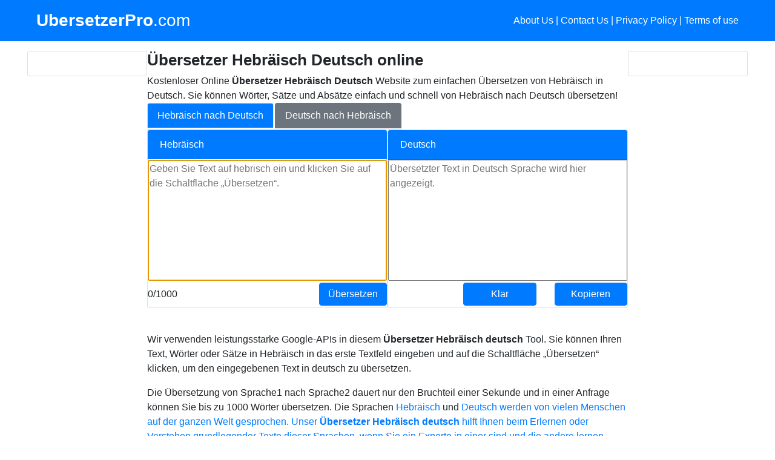

--- FILE ---
content_type: text/html; charset=UTF-8
request_url: https://www.ubersetzerpro.com/ubersetzer-hebrisch-deutsch
body_size: 9109
content:

<!doctype html>
<html lang="de">
<head>
    <!-- Global site tag (gtag.js) - Google Analytics -->
	<script async src="https://www.googletagmanager.com/gtag/js?id=G-EWGFCS0TMB"></script>
	<script>
	  window.dataLayer = window.dataLayer || [];
	  function gtag(){dataLayer.push(arguments);}
	  gtag('js', new Date());

	  gtag('config', 'G-EWGFCS0TMB');
	</script>

	

    <meta http-equiv="Content-Type" content="text/html; charset=UTF-8" />
    <meta name="viewport" content="width=device-width, initial-scale=1, shrink-to-fit=no">
    <title>Übersetzer Hebräisch Deutsch - Kostenlos und am besten!</title>
    <meta name="description" content="Hebräisch Deutsch Übersetzer - Online & kostenloses Tool. Übersetzung von Hebräisch nach Deutsch.">
    <meta name="keywords" content="Hebräisch to Deutsch Translation, Hebräisch to Deutsch Translation Online, Hebräisch to Deutsch Translator, Online Hebräisch to Deutsch Translation, Online Hebräisch to Deutsch Translator, Traslate Hebräisch text to Deutsch, Translate to Deutsch from Hebräisch, Hebräisch text translation into Deutsch, Hebräisch to Deutsch, Hebräisch to Deutsch Online, Hebräisch to Deutsch Online Translation, Hebräisch to Deutsch Dictionary, Translate Hebräisch sentence into Deutsch, Hebräisch text to Deutsch, Hebräisch to Deutsch script, Hebräisch sentence to Deutsch">
    <meta name="author" content="www.UbersetzerPro.com">
    <meta name="generator" content="Jekyll v4.1.1">

    <meta property="og:title" content="Übersetzer Hebräisch Deutsch - Kostenlos und am besten!" />
    <meta property="og:url" content="https://www.ubersetzerpro.com/ubersetzer-hebrisch-deutsch" />
    <meta property="og:type" content=”website” />
    <meta property="og:description" content="Hebräisch Deutsch Übersetzer - Online & kostenloses Tool. Übersetzung von Hebräisch nach Deutsch." />
    <meta property="og:image" content="https://www.ubersetzerpro.com/assets/img/logo.png" />

    <!-- Twitter -->
    <meta name="twitter:card" content="summary">
    <meta name="twitter:title" content="Übersetzer Hebräisch Deutsch - Kostenlos und am besten!">
    <meta name="twitter:description" content="Hebräisch Deutsch Übersetzer - Online & kostenloses Tool. Übersetzung von Hebräisch nach Deutsch.">

    <link rel="icon" href="assets/img/favicon.png" type="image/png" />
    <link rel="shortcut icon" href="assets/img/favicon.png" type="image/png" />

    <link rel="canonical" href="https://www.ubersetzerpro.com/ubersetzer-hebrisch-deutsch">

    <!-- Bootstrap core CSS -->
    <link href="dist/css/bootstrap.min.css" rel="stylesheet" />

    <!-- Custom styles for this template -->
    <link href="assets/css/album.css" rel="stylesheet" />

    <link rel="stylesheet" href="https://cdnjs.cloudflare.com/ajax/libs/font-awesome/4.7.0/css/font-awesome.min.css">
    <link rel="stylesheet" href="assets/css/fontawesomestyles.css">

    <!-- Google AdSense TODO: UnComment
    <script data-ad-client="ca-pub-8490669222547703" async src="https://pagead2.googlesyndication.com/pagead/js/adsbygoogle.js"></script>
	-->

 <!-- Rating-->
    <script type="application/ld+json">        {
                    "@context": "https://schema.org/",
                    "@type": "AggregateRating",
                    "ratingValue": "4,60",
                    "bestRating": "5",
                    "ratingCount": "747",
                    "itemReviewed": {
                        "@type": "WebApplication",
                        "name": "Hebräisch Deutsch Übersetzer - Online & kostenloses Tool.",
                        "aggregateRating": {
                            "ratingValue": "4,60",
                            "bestRating": "5",
                            "ratingCount": "747"
                        },
                        "applicationCategory": "ÜbersetzerPro",
                        "operatingSystem": "Linux"
                    }
                } </script>
</head>

<body>
    <header>
        <div class="navbar navbar-dark bg-primary">
            <div class="jumbotron bg-primary container justify-content-between">
                <a href="https://www.ubersetzerpro.com"
                   title="ÜbersetzerPro - Einfacher und nützlicher Online Übersetzer" class="navbar-brand d-flex align-items-center"> <strong>UbersetzerPro</strong>.com</a>
                <p class="float-right text-white">
                    <a href="about-us.html" class="text-white">About Us</a> | <a href="contact-us.html" class="text-white">Contact Us</a> | <a href="privacy-policy.html" class="text-white">Privacy Policy</a> |
                    <a href="terms-of-use.html" class="text-white">Terms of use</a>
                </p>
            </div>
        </div>
    </header>

    <main role="main">
        <div class="py-3 light">
            <div class="jumbotron container">
                <div class="row no-gutters">
                    <div class="col-md-2 d-none d-md-block">
                        <div class="card">
                            <div class="card-body">
                                <!-- Left Ad
                                <script async src="https://pagead2.googlesyndication.com/pagead/js/adsbygoogle.js"></script>
                                <!-- UbersetzerPro_LeftAd_Vertical
                                <ins class="adsbygoogle"
                                     style="display:block"
                                     data-ad-client="ca-pub-8490669222547703"
                                     data-ad-slot="7732271663"
                                     data-ad-format="vertical"
                                     data-full-width-responsive="true"></ins>
                                <script>
                                    (adsbygoogle = window.adsbygoogle || []).push({});
                                </script>
								-->
                            </div>
                        </div>
                    </div>

                    <div class="col-md-8 col-xs-6 bg-white">
                        <div class="row no-gutters">
                            <div class="col">
                                <div class="row no-gutters">
                                    <div class="col">
                                        <h1>Übersetzer Hebräisch Deutsch online</h1>
                                        <p>
											Kostenloser Online <b>Übersetzer Hebräisch Deutsch</b> Website zum einfachen Übersetzen von Hebräisch in Deutsch. Sie können Wörter, Sätze und Absätze einfach und schnell von Hebräisch nach Deutsch übersetzen!
                                        </p>
                                    </div>
                                </div>

                                <!-- Top Ad 
                                <script async src="https://pagead2.googlesyndication.com/pagead/js/adsbygoogle.js"></script>
                                <!-- UbersetzerPro_Top
                                <ins class="adsbygoogle adslot_1"
                                     style="display:inline-block;"
                                     data-ad-client="ca-pub-8490669222547703"
                                     data-ad-slot="2511008224"></ins>
                                <script>
                                    (adsbygoogle = window.adsbygoogle || []).push({});
                                </script>
								-->

                                <div class="row no-gutters">
                                    <ul class="nav nav-tabs  ">
                                        <li class="nav-item">
                                            <a class="nav-link active bg-primary text-white"
                                               href="https://www.ubersetzerpro.com/ubersetzer-hebrisch-deutsch">Hebräisch nach Deutsch                                            </a>
                                        </li>
                                        <li class="nav-item">
                                            <a class="nav-link bg-secondary text-white"
                                               href="https://www.ubersetzerpro.com/ubersetzer-deutsch-hebrisch">Deutsch nach Hebräisch                                            </a>
                                        </li>
                                    </ul>
                                </div>

                                <!-- Input and Output Controls-->
                                <div class="row no-gutters">
                                    <div class="col-md-6 col-xs-6">
                                        <div class="card h-100">
                                            <div class="card-header bg-primary text-white">
                                                Hebräisch                                            </div>
                                            <div class="card-body pl-0 pr-0 pt-0 pb-0" style="height: 200px;">
                                                <textarea id="inputText" onkeydown="doUpdateCount();" onkeyup="doUpdateCount();" placeholder="Geben Sie Text auf hebrisch ein und klicken Sie auf die Schaltfläche „Übersetzen“." autofocus
                                                          maxlength="1000"></textarea>

                                            </div>
                                            <div class="row top-buffer pl-0 pr-0">
                                                <div class="col align-self-center text-left">
                                                    <span class="label label-default" id="count_message">0/1000</span>
                                                </div>
                                                <div class="col align-self-center text-right">
                                                </div>
                                                <div class="col align-self-center text-right">
                                                    <button id="btnTranslate" type="button" onclick="doTranslate(document.getElementById('inputText').value, 'hebrisch', 'deutsch');" class="btn btn-primary btn-block">Übersetzen</button>
                                                </div>

                                            </div>
                                        </div>
                                    </div>

                                    <div class="col-md-6 col-xs-6">
                                        <div class="card h-100">
                                            <div class="card-header bg-primary text-white">
                                                Deutsch                                            </div>
                                            <div class="card-body pl-0 pr-0 pt-0 pb-0" style="height: 200px;">
                                                <textarea id="outputText" placeholder="Übersetzter Text in Deutsch Sprache wird hier angezeigt."></textarea>
                                            </div>
                                            <div class="row top-buffer pl-0 pr-0">

                                                <div class="col align-self-center text-left pl-0 pr-1">
                                                </div>
                                                <div class="col align-self-center text-right">
                                                    <button id="btnClear" type="button" onclick="doClear();" class="btn btn-primary btn-block">
                                                        <span class="glyphicon glyphicon-envelope"></span>Klar
                                                    </button>
                                                </div>
                                                <div class="col align-self-center text-right">
                                                    <button id="btnCopy" onclick="doCopy();" type="button" class="btn btn-primary btn-block" data-toggle="tooltip" data-placement="top" title="Copy text to clipboard">Kopieren</button>
                                                </div>

                                            </div>
                                        </div>
                                    </div>
                                </div>

                                <p>&nbsp</p>

                                <!-- Bottom Ad -->
                                <!--<div class="row no-gutters">
                                    <div class="col">
                                        <script async src="https://pagead2.googlesyndication.com/pagead/js/adsbygoogle.js"></script>
                                         UbersetzerPro_Bottom 
                                        <ins class="adsbygoogle"
                                             style="display:block"
                                             data-ad-client="ca-pub-8490669222547703"
                                             data-ad-slot="1661401929"
                                             data-ad-format="horizontal"
                                             data-full-width-responsive="true"></ins>
                                        <script>
                                            (adsbygoogle = window.adsbygoogle || []).push({});
                                        </script>
                                    </div>
                                </div>

                                <p>&nbsp</p>-->

                                <!-- Content -->
                                <div class="row no-gutters">
                                    <div class="col">
                                        <p>
											Wir verwenden leistungsstarke Google-APIs in diesem <b>Übersetzer Hebräisch deutsch</b> Tool. Sie können Ihren Text, Wörter oder Sätze in Hebräisch in das erste Textfeld eingeben und auf die Schaltfläche „Übersetzen“ klicken, um den eingegebenen Text in deutsch zu übersetzen.
                                        </p>
                                        <p>
											Die Übersetzung von Sprache1 nach Sprache2 dauert nur den Bruchteil einer Sekunde und in einer Anfrage können Sie bis zu 1000 Wörter übersetzen. Die Sprachen <a href="https://es.wikipedia.org/wiki/hebrisch" target="_blank">Hebräisch</a> und <a href="https://es.wikipedia.org/wiki/deutsch" target="_ blank"> Deutsch werden von vielen Menschen auf der ganzen Welt gesprochen. Unser <b>Übersetzer Hebräisch deutsch</b> hilft Ihnen beim Erlernen oder Verstehen grundlegender Texte dieser Sprachen, wenn Sie ein Experte in einer sind und die andere lernen. Übersetzungs-APIs bieten eine nahezu perfekte Übersetzung von Sprache1 in Sprache2, jedoch sind diese Übersetzungen nicht für unternehmenskritische Dinge wie - rechtlich, medizinisch usw. gedacht. Der Hebräisch-zu-deutsch-Übersetzer gibt Ihnen eine nahezu perfekte Vorstellung vom zu übersetzenden Text, insbesondere ist er perfekt für die Übersetzung häufig verwendeter Sätze / Wörter wie Grüße, Reisen, Einkaufen, Zahlen, Beziehungen usw.											
                                        </p>
                                        <p>		
											Wenn Sie Anregungen oder Feedback für uns haben, <a href="contact-us.html" rel="noindex, nofollow">kontaktieren Sie uns</a> bitte.
                                        </p>
                                        <p> &nbsp </p>
                                        <h2>
											Wie funktioniert der Übersetzer Hebräisch Deutsch?
										</h2>
                                        <p>
											Wir führen Übersetzungen von Hebräisch nach Deutsch mithilfe von Google- oder Microsoft-APIs durch. Wir senden den von Ihnen bereitgestellten Text in Hebräisch an diese Dienste und sie antworten uns mit einem Text in Deutsch.
                                        </p>
                                        <p> 
											Diese Dienste stützen sich auf eine Vielzahl von Daten über die Hebräisch Sprache und die Deutsch Sprache und mithilfe fortschrittlicher Technologien sind diese Dienste in der Lage, uns übersetzten Text aus dem Deutsch in Hebräisch bereitzustellen.
						
                                        </p>
                                        <p> &nbsp </p>
                                        <h2>
											Häufig gestellte Fragen zur Textübersetzung aus dem Hebräisch ins Deutsch?
										</h2>
                                        <p> &nbsp </p>
                                        <h3>
											Ist dieser Übersetzer Hebräisch Deutsch kostenlos?
										</h3>
                                        <p>
											Ja, wir bieten diese Text <b>übersetzung vom Hebräisch ins Deutsch</b> absolut KOSTENLOS an.
                                        <p> 											
											Um sicherzustellen, dass die Dienste für die <b>Übersetzung vom Hebräisch ins Deutsch</b> auf faire Weise genutzt werden, haben wir einige Nutzungsbeschränkungen.
                                        </p>
                                        <ol>
                                            <li>
												<strong>Limit pro Anfrage</strong>: Es sind maximal 500 Zeichen pro Anfrage erlaubt. Gleichzeitig gibt es keine Beschränkung hinsichtlich der Anzahl der Übersetzungsanfragen vom Hebräisch ins Deutsch, die Sie senden können.
                                            </li>
                                            <li>
												<strong>Tageslimit</strong>: Wir haben ein Tageslimit für die Übersetzung vom Hebräisch ins Deutsch. Sobald dieses Kontingent aufgebraucht ist, können Sie möglicherweise keinen Hebräisch Text mehr ins Deutsch übersetzen.
                                            </li>
                                        </ol>

                                        <p> &nbsp </p>
                                        <h3>
											Wie kann ich eine Deutsch Hebräisch Übersetzung machen?
										</h3>
                                        <p>
											Wir sind für Sie da und Sie können <a href="https://www.ubersetzerpro.com.com/ubersetzerpro-deutsch-hebrisch" target="_ blank" title="Übersetzer Deutsch Hebräisch">hier</b> eine Übersetzer Deutsch Hebräisch durchführen.
                                        </p>
										
                                        <p> &nbsp </p>
                                        <h3>
											Wo kann ich den Übersetzer Hebräisch Deutsch verwenden?
										</h3>
                                        <h4>
											Sie können den Übersetzer Hebräisch Deutsch verwenden für:
										</h4>
                                        <ul>
                                            <li>
												Übersetzen Sie empfangene Hebräisch <a href="https://web.whatsapp.com/" target="_blank">WhatsApp</a> Nachrichten in Deutsch                                            </li>
                                            <li>
												Übersetzen Sie Hebräisch Online-Text auf Websites in Deutsch											</li>
                                            <li>
												Sie möchten einem Deutsch Freund eine Nachricht senden, geben Sie dann Ihre Nachricht auf Hebräisch ein, übersetzen Sie sie in Deutsch und senden Sie sie an Ihren Freund.
                                            </li>
                                            <li>
												Verstehen Sie die Bedeutung aller Hebräisch Wörter und verwenden Sie sie als Hebräisch Deutsch Wörterbuch
											</li>
                                            <li>
												Sie können diesen Übersetzer Hebräisch Deutsch online verwenden, um Hebräisch Sätze in Deutsch zu übersetzen
											</li>
                                            <li>
												Mit diesem Online Hebräisch Deutsch Übersetzungs tool können Sie Hebräisch Text in Deutsch Schrift übersetzen
											</li>
                                        </ul>
                                        <p>&nbsp</p>
                                        <h3>
											Kann ich diesen Hebräisch Deutsch Übersetzer auf meinem Handy verwenden?
										</h3>
                                        <p>
											Sie können diesen <b>Übersetzer Hebräisch Deutsch</b> auf Ihrem Handy mit einem mobilen Browser öffnen und normal verwenden.
                                        </p>
                                        <h3>
											Ist es möglich, eine Grammatik übersetzung vom Hebräisch ins Deutsch durchzuführen?
										</h3>
                                        <p>
											Ja, mit diesem Übersetzer können Sie ganz einfach eine Grammatikübersetzung vom Hebräisch ins Deutsch durchführen.
										</p>
                                        <h3>
											Wie kann ich Hebräisch Wörter in Deutsch Wörter übersetzen?
										</h3>
                                        <p>
                                            Inserisci le tue parole Hebräisch nella prima casella di testo e fai clic su "Traduci". Questo sito di traduzione dall'Hebräisch all'Deutsch converte le parole dall'Hebräisch in parole Deutsch.
											
											Geben Sie Ihre Hebräisch Wörter in das erste Textfeld ein und klicken Sie auf „Übersetzen“. Diese Website für den Übersetzer Hebräisch Deutsch konvertiert Hebräisch Wörter in Deutsch Wörter.
                                        </p>
                                    </div>
                                </div>

                                <b></b>
                                <strong>Andere Übersetzer</strong>
                                <!-- Internal links -->
                                <div class="row no-gutters">
                                    <div class="col">      
                                        <a href="https://www.ubersetzerpro.com/ubersetzer-afrikaans-deutsch" title="Übersetzer Afrikaans Deutsch">Übersetzer Afrikaans Deutsch</a> | <a href="https://www.ubersetzerpro.com/ubersetzer-albanisch-deutsch" title="Übersetzer Albanisch Deutsch">Übersetzer Albanisch Deutsch</a> | <a href="https://www.ubersetzerpro.com/ubersetzer-amharisch-deutsch" title="Übersetzer Amharisch Deutsch">Übersetzer Amharisch Deutsch</a> | <a href="https://www.ubersetzerpro.com/ubersetzer-arabisch-deutsch" title="Übersetzer Arabisch Deutsch">Übersetzer Arabisch Deutsch</a> | <a href="https://www.ubersetzerpro.com/ubersetzer-armenisch-deutsch" title="Übersetzer Armenisch Deutsch">Übersetzer Armenisch Deutsch</a> | <a href="https://www.ubersetzerpro.com/ubersetzer-aserbaidschanisch-deutsch" title="Übersetzer Aserbaidschanisch Deutsch">Übersetzer Aserbaidschanisch Deutsch</a> | <a href="https://www.ubersetzerpro.com/ubersetzer-assamesisch-deutsch" title="Übersetzer Assamesisch Deutsch">Übersetzer Assamesisch Deutsch</a> | <a href="https://www.ubersetzerpro.com/ubersetzer-aymara-deutsch" title="Übersetzer Aymara Deutsch">Übersetzer Aymara Deutsch</a> | <a href="https://www.ubersetzerpro.com/ubersetzer-bambara-deutsch" title="Übersetzer Bambara Deutsch">Übersetzer Bambara Deutsch</a> | <a href="https://www.ubersetzerpro.com/ubersetzer-baskisch-deutsch" title="Übersetzer Baskisch Deutsch">Übersetzer Baskisch Deutsch</a> | <a href="https://www.ubersetzerpro.com/ubersetzer-belarussisch-deutsch" title="Übersetzer Belarussisch Deutsch">Übersetzer Belarussisch Deutsch</a> | <a href="https://www.ubersetzerpro.com/ubersetzer-bengalisch-deutsch" title="Übersetzer Bengalisch Deutsch">Übersetzer Bengalisch Deutsch</a> | <a href="https://www.ubersetzerpro.com/ubersetzer-bhojpuri-deutsch" title="Übersetzer Bhojpuri Deutsch">Übersetzer Bhojpuri Deutsch</a> | <a href="https://www.ubersetzerpro.com/ubersetzer-birmanisch-deutsch" title="Übersetzer Birmanisch Deutsch">Übersetzer Birmanisch Deutsch</a> | <a href="https://www.ubersetzerpro.com/ubersetzer-bosnisch-deutsch" title="Übersetzer Bosnisch Deutsch">Übersetzer Bosnisch Deutsch</a> | <a href="https://www.ubersetzerpro.com/ubersetzer-bulgarisch-deutsch" title="Übersetzer Bulgarisch Deutsch">Übersetzer Bulgarisch Deutsch</a> | <a href="https://www.ubersetzerpro.com/ubersetzer-cebuano-deutsch" title="Übersetzer Cebuano Deutsch">Übersetzer Cebuano Deutsch</a> | <a href="https://www.ubersetzerpro.com/ubersetzer-chichewa-deutsch" title="Übersetzer Chichewa Deutsch">Übersetzer Chichewa Deutsch</a> | <a href="https://www.ubersetzerpro.com/ubersetzer-chinesisch-deutsch" title="Übersetzer Chinesisch Deutsch">Übersetzer Chinesisch Deutsch</a> | <a href="https://www.ubersetzerpro.com/ubersetzer-danisch-deutsch" title="Übersetzer Dänisch Deutsch">Übersetzer Dänisch Deutsch</a> | <a href="https://www.ubersetzerpro.com/ubersetzer-deutsch-deutsch" title="Übersetzer Deutsch Deutsch">Übersetzer Deutsch Deutsch</a> | <a href="https://www.ubersetzerpro.com/ubersetzer-dhivehi-deutsch" title="Übersetzer Dhivehi Deutsch">Übersetzer Dhivehi Deutsch</a> | <a href="https://www.ubersetzerpro.com/ubersetzer-dogri-deutsch" title="Übersetzer Dogri Deutsch">Übersetzer Dogri Deutsch</a> | <a href="https://www.ubersetzerpro.com/ubersetzer-englisch-deutsch" title="Übersetzer Englisch Deutsch">Übersetzer Englisch Deutsch</a> | <a href="https://www.ubersetzerpro.com/ubersetzer-esperanto-deutsch" title="Übersetzer Esperanto Deutsch">Übersetzer Esperanto Deutsch</a> | <a href="https://www.ubersetzerpro.com/ubersetzer-estnisch-deutsch" title="Übersetzer Estnisch Deutsch">Übersetzer Estnisch Deutsch</a> | <a href="https://www.ubersetzerpro.com/ubersetzer-ewe-deutsch" title="Übersetzer Ewe Deutsch">Übersetzer Ewe Deutsch</a> | <a href="https://www.ubersetzerpro.com/ubersetzer-filipino-deutsch" title="Übersetzer Filipino Deutsch">Übersetzer Filipino Deutsch</a> | <a href="https://www.ubersetzerpro.com/ubersetzer-finnisch-deutsch" title="Übersetzer Finnisch Deutsch">Übersetzer Finnisch Deutsch</a> | <a href="https://www.ubersetzerpro.com/ubersetzer-franzosisch-deutsch" title="Übersetzer Französisch Deutsch">Übersetzer Französisch Deutsch</a> | <a href="https://www.ubersetzerpro.com/ubersetzer-friesisch-deutsch" title="Übersetzer Friesisch Deutsch">Übersetzer Friesisch Deutsch</a> | <a href="https://www.ubersetzerpro.com/ubersetzer-galizisch-deutsch" title="Übersetzer Galizisch Deutsch">Übersetzer Galizisch Deutsch</a> | <a href="https://www.ubersetzerpro.com/ubersetzer-georgisch-deutsch" title="Übersetzer Georgisch Deutsch">Übersetzer Georgisch Deutsch</a> | <a href="https://www.ubersetzerpro.com/ubersetzer-griechisch-deutsch" title="Übersetzer Griechisch Deutsch">Übersetzer Griechisch Deutsch</a> | <a href="https://www.ubersetzerpro.com/ubersetzer-guarani-deutsch" title="Übersetzer Guarani Deutsch">Übersetzer Guarani Deutsch</a> | <a href="https://www.ubersetzerpro.com/ubersetzer-gujarati-deutsch" title="Übersetzer Gujarati Deutsch">Übersetzer Gujarati Deutsch</a> | <a href="https://www.ubersetzerpro.com/ubersetzer-haitianisch-deutsch" title="Übersetzer Haitianisch Deutsch">Übersetzer Haitianisch Deutsch</a> | <a href="https://www.ubersetzerpro.com/ubersetzer-hausa-deutsch" title="Übersetzer Hausa Deutsch">Übersetzer Hausa Deutsch</a> | <a href="https://www.ubersetzerpro.com/ubersetzer-hawaiisch-deutsch" title="Übersetzer Hawaiisch Deutsch">Übersetzer Hawaiisch Deutsch</a> | <a href="https://www.ubersetzerpro.com/ubersetzer-hindi-deutsch" title="Übersetzer Hindi Deutsch">Übersetzer Hindi Deutsch</a> | <a href="https://www.ubersetzerpro.com/ubersetzer-hmong-deutsch" title="Übersetzer Hmong Deutsch">Übersetzer Hmong Deutsch</a> | <a href="https://www.ubersetzerpro.com/ubersetzer-igbo-deutsch" title="Übersetzer Igbo Deutsch">Übersetzer Igbo Deutsch</a> | <a href="https://www.ubersetzerpro.com/ubersetzer-ilokano-deutsch" title="Übersetzer Ilokano Deutsch">Übersetzer Ilokano Deutsch</a> | <a href="https://www.ubersetzerpro.com/ubersetzer-indonesisch-deutsch" title="Übersetzer Indonesisch Deutsch">Übersetzer Indonesisch Deutsch</a> | <a href="https://www.ubersetzerpro.com/ubersetzer-irisch-deutsch" title="Übersetzer Irisch Deutsch">Übersetzer Irisch Deutsch</a> | <a href="https://www.ubersetzerpro.com/ubersetzer-islandisch-deutsch" title="Übersetzer Isländisch Deutsch">Übersetzer Isländisch Deutsch</a> | <a href="https://www.ubersetzerpro.com/ubersetzer-italienisch-deutsch" title="Übersetzer Italienisch Deutsch">Übersetzer Italienisch Deutsch</a> | <a href="https://www.ubersetzerpro.com/ubersetzer-japanisch-deutsch" title="Übersetzer Japanisch Deutsch">Übersetzer Japanisch Deutsch</a> | <a href="https://www.ubersetzerpro.com/ubersetzer-javanisch-deutsch" title="Übersetzer Javanisch Deutsch">Übersetzer Javanisch Deutsch</a> | <a href="https://www.ubersetzerpro.com/ubersetzer-jiddisch-deutsch" title="Übersetzer Jiddisch Deutsch">Übersetzer Jiddisch Deutsch</a> | <a href="https://www.ubersetzerpro.com/ubersetzer-kannada-deutsch" title="Übersetzer Kannada Deutsch">Übersetzer Kannada Deutsch</a> | <a href="https://www.ubersetzerpro.com/ubersetzer-kasachisch-deutsch" title="Übersetzer Kasachisch Deutsch">Übersetzer Kasachisch Deutsch</a> | <a href="https://www.ubersetzerpro.com/ubersetzer-katalanisch-deutsch" title="Übersetzer Katalanisch Deutsch">Übersetzer Katalanisch Deutsch</a> | <a href="https://www.ubersetzerpro.com/ubersetzer-khmer-deutsch" title="Übersetzer Khmer Deutsch">Übersetzer Khmer Deutsch</a> | <a href="https://www.ubersetzerpro.com/ubersetzer-kinyarwanda-deutsch" title="Übersetzer Kinyarwanda Deutsch">Übersetzer Kinyarwanda Deutsch</a> | <a href="https://www.ubersetzerpro.com/ubersetzer-kirgisisch-deutsch" title="Übersetzer Kirgisisch Deutsch">Übersetzer Kirgisisch Deutsch</a> | <a href="https://www.ubersetzerpro.com/ubersetzer-konkani-deutsch" title="Übersetzer Konkani Deutsch">Übersetzer Konkani Deutsch</a> | <a href="https://www.ubersetzerpro.com/ubersetzer-koreanisch-deutsch" title="Übersetzer Koreanisch Deutsch">Übersetzer Koreanisch Deutsch</a> | <a href="https://www.ubersetzerpro.com/ubersetzer-korsisch-deutsch" title="Übersetzer Korsisch Deutsch">Übersetzer Korsisch Deutsch</a> | <a href="https://www.ubersetzerpro.com/ubersetzer-krio-deutsch" title="Übersetzer Krio Deutsch">Übersetzer Krio Deutsch</a> | <a href="https://www.ubersetzerpro.com/ubersetzer-kroatisch-deutsch" title="Übersetzer Kroatisch Deutsch">Übersetzer Kroatisch Deutsch</a> | <a href="https://www.ubersetzerpro.com/ubersetzer-kurdischkurmandschi-deutsch" title="Übersetzer KurdischKurmandschi Deutsch">Übersetzer KurdischKurmandschi Deutsch</a> | <a href="https://www.ubersetzerpro.com/ubersetzer-kurdischsorani-deutsch" title="Übersetzer KurdischSorani Deutsch">Übersetzer KurdischSorani Deutsch</a> | <a href="https://www.ubersetzerpro.com/ubersetzer-lao-deutsch" title="Übersetzer Lao Deutsch">Übersetzer Lao Deutsch</a> | <a href="https://www.ubersetzerpro.com/ubersetzer-lateinisch-deutsch" title="Übersetzer Lateinisch Deutsch">Übersetzer Lateinisch Deutsch</a> | <a href="https://www.ubersetzerpro.com/ubersetzer-lettisch-deutsch" title="Übersetzer Lettisch Deutsch">Übersetzer Lettisch Deutsch</a> | <a href="https://www.ubersetzerpro.com/ubersetzer-lingala-deutsch" title="Übersetzer Lingala Deutsch">Übersetzer Lingala Deutsch</a> | <a href="https://www.ubersetzerpro.com/ubersetzer-litauisch-deutsch" title="Übersetzer Litauisch Deutsch">Übersetzer Litauisch Deutsch</a> | <a href="https://www.ubersetzerpro.com/ubersetzer-luganda-deutsch" title="Übersetzer Luganda Deutsch">Übersetzer Luganda Deutsch</a> | <a href="https://www.ubersetzerpro.com/ubersetzer-luxemburgisch-deutsch" title="Übersetzer Luxemburgisch Deutsch">Übersetzer Luxemburgisch Deutsch</a> | <a href="https://www.ubersetzerpro.com/ubersetzer-maithili-deutsch" title="Übersetzer Maithili Deutsch">Übersetzer Maithili Deutsch</a> | <a href="https://www.ubersetzerpro.com/ubersetzer-malagasy-deutsch" title="Übersetzer Malagasy Deutsch">Übersetzer Malagasy Deutsch</a> | <a href="https://www.ubersetzerpro.com/ubersetzer-malayalam-deutsch" title="Übersetzer Malayalam Deutsch">Übersetzer Malayalam Deutsch</a> | <a href="https://www.ubersetzerpro.com/ubersetzer-malaysisch-deutsch" title="Übersetzer Malaysisch Deutsch">Übersetzer Malaysisch Deutsch</a> | <a href="https://www.ubersetzerpro.com/ubersetzer-maltesisch-deutsch" title="Übersetzer Maltesisch Deutsch">Übersetzer Maltesisch Deutsch</a> | <a href="https://www.ubersetzerpro.com/ubersetzer-maori-deutsch" title="Übersetzer Maori Deutsch">Übersetzer Maori Deutsch</a> | <a href="https://www.ubersetzerpro.com/ubersetzer-marathi-deutsch" title="Übersetzer Marathi Deutsch">Übersetzer Marathi Deutsch</a> | <a href="https://www.ubersetzerpro.com/ubersetzer-mazedonisch-deutsch" title="Übersetzer Mazedonisch Deutsch">Übersetzer Mazedonisch Deutsch</a> | <a href="https://www.ubersetzerpro.com/ubersetzer-manipuri-deutsch" title="Übersetzer Manipuri Deutsch">Übersetzer Manipuri Deutsch</a> | <a href="https://www.ubersetzerpro.com/ubersetzer-mizo-deutsch" title="Übersetzer Mizo Deutsch">Übersetzer Mizo Deutsch</a> | <a href="https://www.ubersetzerpro.com/ubersetzer-mongolisch-deutsch" title="Übersetzer Mongolisch Deutsch">Übersetzer Mongolisch Deutsch</a> | <a href="https://www.ubersetzerpro.com/ubersetzer-nepalesisch-deutsch" title="Übersetzer Nepalesisch Deutsch">Übersetzer Nepalesisch Deutsch</a> | <a href="https://www.ubersetzerpro.com/ubersetzer-niederlandisch-deutsch" title="Übersetzer Niederländisch Deutsch">Übersetzer Niederländisch Deutsch</a> | <a href="https://www.ubersetzerpro.com/ubersetzer-norwegisch-deutsch" title="Übersetzer Norwegisch Deutsch">Übersetzer Norwegisch Deutsch</a> | <a href="https://www.ubersetzerpro.com/ubersetzer-odia-deutsch" title="Übersetzer Odia Deutsch">Übersetzer Odia Deutsch</a> | <a href="https://www.ubersetzerpro.com/ubersetzer-oromo-deutsch" title="Übersetzer Oromo Deutsch">Übersetzer Oromo Deutsch</a> | <a href="https://www.ubersetzerpro.com/ubersetzer-paschtu-deutsch" title="Übersetzer Paschtu Deutsch">Übersetzer Paschtu Deutsch</a> | <a href="https://www.ubersetzerpro.com/ubersetzer-persisch-deutsch" title="Übersetzer Persisch Deutsch">Übersetzer Persisch Deutsch</a> | <a href="https://www.ubersetzerpro.com/ubersetzer-polnisch-deutsch" title="Übersetzer Polnisch Deutsch">Übersetzer Polnisch Deutsch</a> | <a href="https://www.ubersetzerpro.com/ubersetzer-portugiesisch-deutsch" title="Übersetzer Portugiesisch Deutsch">Übersetzer Portugiesisch Deutsch</a> | <a href="https://www.ubersetzerpro.com/ubersetzer-punjabi-deutsch" title="Übersetzer Punjabi Deutsch">Übersetzer Punjabi Deutsch</a> | <a href="https://www.ubersetzerpro.com/ubersetzer-quechua-deutsch" title="Übersetzer Quechua Deutsch">Übersetzer Quechua Deutsch</a> | <a href="https://www.ubersetzerpro.com/ubersetzer-rumanisch-deutsch" title="Übersetzer Rumänisch Deutsch">Übersetzer Rumänisch Deutsch</a> | <a href="https://www.ubersetzerpro.com/ubersetzer-russisch-deutsch" title="Übersetzer Russisch Deutsch">Übersetzer Russisch Deutsch</a> | <a href="https://www.ubersetzerpro.com/ubersetzer-samoanisch-deutsch" title="Übersetzer Samoanisch Deutsch">Übersetzer Samoanisch Deutsch</a> | <a href="https://www.ubersetzerpro.com/ubersetzer-sanskrit-deutsch" title="Übersetzer Sanskrit Deutsch">Übersetzer Sanskrit Deutsch</a> | <a href="https://www.ubersetzerpro.com/ubersetzer-schottischgalisch-deutsch" title="Übersetzer Schottisch-Gälisch Deutsch">Übersetzer Schottisch-Gälisch Deutsch</a> | <a href="https://www.ubersetzerpro.com/ubersetzer-schwedisch-deutsch" title="Übersetzer Schwedisch Deutsch">Übersetzer Schwedisch Deutsch</a> | <a href="https://www.ubersetzerpro.com/ubersetzer-sepedi-deutsch" title="Übersetzer Sepedi Deutsch">Übersetzer Sepedi Deutsch</a> | <a href="https://www.ubersetzerpro.com/ubersetzer-serbisch-deutsch" title="Übersetzer Serbisch Deutsch">Übersetzer Serbisch Deutsch</a> | <a href="https://www.ubersetzerpro.com/ubersetzer-sesotho-deutsch" title="Übersetzer Sesotho Deutsch">Übersetzer Sesotho Deutsch</a> | <a href="https://www.ubersetzerpro.com/ubersetzer-shona-deutsch" title="Übersetzer Shona Deutsch">Übersetzer Shona Deutsch</a> | <a href="https://www.ubersetzerpro.com/ubersetzer-sindhi-deutsch" title="Übersetzer Sindhi Deutsch">Übersetzer Sindhi Deutsch</a> | <a href="https://www.ubersetzerpro.com/ubersetzer-singhalesisch-deutsch" title="Übersetzer Singhalesisch Deutsch">Übersetzer Singhalesisch Deutsch</a> | <a href="https://www.ubersetzerpro.com/ubersetzer-slowakisch-deutsch" title="Übersetzer Slowakisch Deutsch">Übersetzer Slowakisch Deutsch</a> | <a href="https://www.ubersetzerpro.com/ubersetzer-slowenisch-deutsch" title="Übersetzer Slowenisch Deutsch">Übersetzer Slowenisch Deutsch</a> | <a href="https://www.ubersetzerpro.com/ubersetzer-somali-deutsch" title="Übersetzer Somali Deutsch">Übersetzer Somali Deutsch</a> | <a href="https://www.ubersetzerpro.com/ubersetzer-spanisch-deutsch" title="Übersetzer Spanisch Deutsch">Übersetzer Spanisch Deutsch</a> | <a href="https://www.ubersetzerpro.com/ubersetzer-sundanesisch-deutsch" title="Übersetzer Sundanesisch Deutsch">Übersetzer Sundanesisch Deutsch</a> | <a href="https://www.ubersetzerpro.com/ubersetzer-swahili-deutsch" title="Übersetzer Swahili Deutsch">Übersetzer Swahili Deutsch</a> | <a href="https://www.ubersetzerpro.com/ubersetzer-tadschikisch-deutsch" title="Übersetzer Tadschikisch Deutsch">Übersetzer Tadschikisch Deutsch</a> | <a href="https://www.ubersetzerpro.com/ubersetzer-tamil-deutsch" title="Übersetzer Tamil Deutsch">Übersetzer Tamil Deutsch</a> | <a href="https://www.ubersetzerpro.com/ubersetzer-tatarisch-deutsch" title="Übersetzer Tatarisch Deutsch">Übersetzer Tatarisch Deutsch</a> | <a href="https://www.ubersetzerpro.com/ubersetzer-telugu-deutsch" title="Übersetzer Telugu Deutsch">Übersetzer Telugu Deutsch</a> | <a href="https://www.ubersetzerpro.com/ubersetzer-thailandisch-deutsch" title="Übersetzer Thailändisch Deutsch">Übersetzer Thailändisch Deutsch</a> | <a href="https://www.ubersetzerpro.com/ubersetzer-tigrinya-deutsch" title="Übersetzer Tigrinya Deutsch">Übersetzer Tigrinya Deutsch</a> | <a href="https://www.ubersetzerpro.com/ubersetzer-tschechisch-deutsch" title="Übersetzer Tschechisch Deutsch">Übersetzer Tschechisch Deutsch</a> | <a href="https://www.ubersetzerpro.com/ubersetzer-tsonga-deutsch" title="Übersetzer Tsonga Deutsch">Übersetzer Tsonga Deutsch</a> | <a href="https://www.ubersetzerpro.com/ubersetzer-turkisch-deutsch" title="Übersetzer Türkisch Deutsch">Übersetzer Türkisch Deutsch</a> | <a href="https://www.ubersetzerpro.com/ubersetzer-turkmenisch-deutsch" title="Übersetzer Turkmenisch Deutsch">Übersetzer Turkmenisch Deutsch</a> | <a href="https://www.ubersetzerpro.com/ubersetzer-twi-deutsch" title="Übersetzer Twi Deutsch">Übersetzer Twi Deutsch</a> | <a href="https://www.ubersetzerpro.com/ubersetzer-uigurisch-deutsch" title="Übersetzer Uigurisch Deutsch">Übersetzer Uigurisch Deutsch</a> | <a href="https://www.ubersetzerpro.com/ubersetzer-ukrainisch-deutsch" title="Übersetzer Ukrainisch Deutsch">Übersetzer Ukrainisch Deutsch</a> | <a href="https://www.ubersetzerpro.com/ubersetzer-ungarisch-deutsch" title="Übersetzer Ungarisch Deutsch">Übersetzer Ungarisch Deutsch</a> | <a href="https://www.ubersetzerpro.com/ubersetzer-urdu-deutsch" title="Übersetzer Urdu Deutsch">Übersetzer Urdu Deutsch</a> | <a href="https://www.ubersetzerpro.com/ubersetzer-usbekisch-deutsch" title="Übersetzer Usbekisch Deutsch">Übersetzer Usbekisch Deutsch</a> | <a href="https://www.ubersetzerpro.com/ubersetzer-vietnamesisch-deutsch" title="Übersetzer Vietnamesisch Deutsch">Übersetzer Vietnamesisch Deutsch</a> | <a href="https://www.ubersetzerpro.com/ubersetzer-walisisch-deutsch" title="Übersetzer Walisisch Deutsch">Übersetzer Walisisch Deutsch</a> | <a href="https://www.ubersetzerpro.com/ubersetzer-xhosa-deutsch" title="Übersetzer Xhosa Deutsch">Übersetzer Xhosa Deutsch</a> | <a href="https://www.ubersetzerpro.com/ubersetzer-yoruba-deutsch" title="Übersetzer Yoruba Deutsch">Übersetzer Yoruba Deutsch</a> | <a href="https://www.ubersetzerpro.com/ubersetzer-zulu-deutsch" title="Übersetzer Zulu Deutsch">Übersetzer Zulu Deutsch</a> | 
                                    </div>
                                </div>
                            </div>

                        </div>
                    </div>

                    <div class="col-md-2 d-none d-md-block">
                        <div class="card">
                            <div class="card-body">
                                <!-- Right Ad 
                                <script async src="https://pagead2.googlesyndication.com/pagead/js/adsbygoogle.js"></script>
                                <!-- UbersetzerPro_RightAd_Vertical
                                <ins class="adsbygoogle"
                                     style="display:block"
                                     data-ad-client="ca-pub-8490669222547703"
                                     data-ad-slot="1617169899"
                                     data-ad-format="vertical"
                                     data-full-width-responsive="true"></ins>
                                <script>
                                    (adsbygoogle = window.adsbygoogle || []).push({});
                                </script>
								-->
                            </div>
                        </div>
                    </div>
                </div>

            </div>
        </div>
    </main>

    <footer class="text-muted bg-dark">
        <div class="container">
            <p class="float-center">Copyright <a href="https://www.ubersetzerpro.com">www.UbersetzerPro.com</a> 2021-2026. All Right Reserved.</p>
        </div>
    </footer>

    <!-- Go to www.addthis.com/dashboard to customize your tools -->
    <script type="text/javascript" src="//s7.addthis.com/js/300/addthis_widget.js#pubid=ra-6094dab016421446"></script>
    <!-- Bootstrap core JavaScript
    ================================================== -->
    <!-- Placed at the end of the document so the pages load faster -->
    <script src="https://code.jquery.com/jquery-3.2.1.slim.min.js" integrity="sha384-KJ3o2DKtIkvYIK3UENzmM7KCkRr/rE9/Qpg6aAZGJwFDMVNA/GpGFF93hXpG5KkN" crossorigin="anonymous"></script>
    <script>
        window.jQuery || document.write('<script src="../../../../assets/js/vendor/jquery-slim.min.js"><\/script>');
    </script>
    <script src="dist/js/bootstrap.min.js"></script>
    <script src="assets/js/vendor/holder.min.js"></script>
    <script src="assets/js/ubersetzerpro.js"></script>
</body>
</html>


--- FILE ---
content_type: text/css
request_url: https://www.ubersetzerpro.com/assets/css/album.css
body_size: 156
content:
:root {
  --jumbotron-padding-y: 0rem;
  --jumbotron-padding-x: 0rem;
}

.jumbotron {
  margin-bottom: 0;
  background-color: #fff;
}
@media (min-width: 400px) {
  .jumbotron {
    padding-top: calc(var(--jumbotron-padding-y) * 2);
    padding-bottom: calc(var(--jumbotron-padding-y) * 2);
	padding-left: calc(var(--jumbotron-padding-x) * 2);
	padding-right: calc(var(--jumbotron-padding-x) * 2);
	max-width: 93%;
  }
}

.jumbotron p:last-child {
  margin-bottom: 0;
}

.jumbotron-heading {
  font-weight: 300;
}

.jumbotron .container {
  max-width: 40rem;
}

footer {
  padding-top: 3rem;
  padding-bottom: 3rem;
}

footer p {
  margin-bottom: .25rem;
}

.box-shadow { box-shadow: 0 .05rem .05rem rgba(0, 0, 0, .05); }

.navbar-brand {
	font-size: 1.75rem;
}

.container textarea {
	box-sizing: border-box; /* fit parent width */
	height: 100%;
	width: 100%;
	resize: none;
	padding-bottom: 0px;
}

h1 {
	font-weight: bold;
	font-size: 1.6rem;
}

h2 {
	font-weight: bold;
	font-size: 1.5rem;
}

h3 {
	font-weight: bold;
	font-size: 1.4rem;
}

h4 {
	font-weight: bold;
	font-size: 1.3rem;
}

h5 {
	font-weight: bold;
	font-size: 1.2rem;
}

.adslot_1 {
	width: 320px;
	height: 100px;
	border: 2px;
}

@media (min-width:500px) {
	.adslot_1 {
		width: 95%;
		height: 60px;
		border: 2px;
	}
}

@media (min-width:800px) {
	.adslot_1 {
		width: 95%;
		height: 90px;
		border: 2px;
	}
}

.paddingAd {
	margin-right: 10px;
	margin-left: 0px;
}

button {
	margin: 3px;
	margin-left: 0px;
}

.nav-link {
	margin-right: 2px;
	margin-bottom: 2px;
}

--- FILE ---
content_type: application/x-javascript
request_url: https://www.ubersetzerpro.com/assets/js/ubersetzerpro.js
body_size: 2027
content:
var _0x2d1792=_0x32af;(function(_0x358de9,_0xb70b88){var _0x5433ed=_0x32af,_0x4342f3=_0x358de9();while(!![]){try{var _0x324e36=-parseInt(_0x5433ed(0x15a))/0x1*(-parseInt(_0x5433ed(0x12e))/0x2)+parseInt(_0x5433ed(0x134))/0x3*(parseInt(_0x5433ed(0x155))/0x4)+-parseInt(_0x5433ed(0x148))/0x5*(parseInt(_0x5433ed(0x157))/0x6)+parseInt(_0x5433ed(0x14e))/0x7*(parseInt(_0x5433ed(0x153))/0x8)+-parseInt(_0x5433ed(0x159))/0x9*(-parseInt(_0x5433ed(0x142))/0xa)+parseInt(_0x5433ed(0x14f))/0xb+-parseInt(_0x5433ed(0x135))/0xc;if(_0x324e36===_0xb70b88)break;else _0x4342f3['push'](_0x4342f3['shift']());}catch(_0x3ebb41){_0x4342f3['push'](_0x4342f3['shift']());}}}(_0xafa5,0x97561));var langDict={'afrikaans':'af','albanisch':'sq','amharisch':'am','arabisch':'ar','armenisch':'hy','aserbaidschanisch':'az','assamesisch':'as','aymara':'ay','bambara':'bm','baskisch':'eu','belarussisch':'be','bengalisch':'bn','bhojpuri':_0x2d1792(0x139),'birmanisch':'my','bosnisch':'bs','bulgarisch':'bg','cebuano':_0x2d1792(0x158),'chichewa':'ny','chinesisch':_0x2d1792(0x14a),'danisch':'da','deutsch':'de','dhivehi':'dv','dogri':_0x2d1792(0x145),'englisch':'en','esperanto':'eo','estnisch':'et','ewe':'ee','filipino':'tl','finnisch':'fi','franzosisch':'fr','friesisch':'fy','galizisch':'gl','georgisch':'ka','griechisch':'el','guarani':'gn','gujarati':'gu','haitianisch':'ht','hausa':'ha','hawaiisch':_0x2d1792(0x15c),'hebrisch':'iw','hindi':'hi','hmong':_0x2d1792(0x131),'igbo':'ig','ilokano':_0x2d1792(0x152),'indonesisch':'id','irisch':'ga','islandisch':'is','italienisch':'it','japanisch':'ja','javanisch':'jw','jiddisch':'yi','kannada':'kn','kasachisch':'kk','katalanisch':'ca','khmer':'km','kinyarwanda':'rw','kirgisisch':'ky','konkani':'gom','koreanisch':'ko','korsisch':'co','krio':_0x2d1792(0x14c),'kroatisch':'hr','kurdischkurmandschi':'ku','kurdischsorani':_0x2d1792(0x12d),'lao':'lo','lateinisch':'la','lettisch':'lv','lingala':'ln','litauisch':'lt','luganda':'lg','luxemburgisch':'lb','maithili':_0x2d1792(0x12f),'malagasy':'mg','malayalam':'ml','malaysisch':'ms','maltesisch':'mt','maori':'mi','marathi':'mr','mazedonisch':'mk','manipuri':_0x2d1792(0x13b),'mizo':'lus','mongolisch':'mn','nepalesisch':'ne','niederlandisch':'nl','norwegisch':'no','odia':'or','oromo':'om','paschtu':'ps','persisch':'fa','polnisch':'pl','portugiesisch':'pt','punjabi':'pa','quechua':'qu','rumanisch':'ro','russisch':'ru','samoanisch':'sm','sanskrit':'sa','schottischgalisch':'gd','schwedisch':'sv','sepedi':'nso','serbisch':'sr','sesotho':'st','shona':'sn','sindhi':'sd','singhalesisch':'si','slowakisch':'sk','slowenisch':'sl','somali':'so','spanisch':'es','sundanesisch':'su','swahili':'sw','tadschikisch':'tg','tamil':'ta','tatarisch':'tt','telugu':'te','thailandisch':'th','tigrinya':'ti','tschechisch':'cs','tsonga':'ts','turkisch':'tr','turkmenisch':'tk','twi':'ak','uigurisch':'ug','ukrainisch':'uk','ungarisch':'hu','urdu':'ur','usbekisch':'uz','vietnamesisch':'vi','walisisch':'cy','xhosa':'xh','yoruba':'yo','zulu':'zu'};function doTranslate(_0x567332,_0x1cfd53,_0x5293e2){var _0xeb23c6=_0x2d1792;_0x1cfd53=langDict[_0x1cfd53],_0x5293e2=langDict[_0x5293e2];var _0x2b56e0=new XMLHttpRequest(),_0x569833='https://translate.googleapis.com/translate_a/single?client=gtx&dt=t&sl='+_0x1cfd53+_0xeb23c6(0x144)+_0x5293e2+_0xeb23c6(0x15b)+_0x567332;_0x2b56e0['onreadystatechange']=function(){var _0x28eb04=_0xeb23c6;if(this[_0x28eb04(0x133)]==0x4&&this['status']==0xc8){var _0x5e791d=JSON[_0x28eb04(0x130)](this['responseText']);_0x3febc0(_0x5e791d);}},_0x2b56e0[_0xeb23c6(0x149)](_0xeb23c6(0x13a),_0x569833,!![]),_0x2b56e0[_0xeb23c6(0x13e)]();function _0x3febc0(_0x3a9d22){var _0x15068c=_0xeb23c6,_0x46e7b8='',_0x5a7860;document[_0x15068c(0x154)]('outputText')[_0x15068c(0x156)]=_0x3a9d22[0x0][0x0][0x0],updateAllLinks();}}function doClear(){var _0x491f21=_0x2d1792;document[_0x491f21(0x154)](_0x491f21(0x143))[_0x491f21(0x156)]='',document[_0x491f21(0x154)](_0x491f21(0x140))[_0x491f21(0x156)]='',document['getElementById']('inputText')[_0x491f21(0x146)](),doUpdateCount();}function doCopy(){var _0x1757e5=_0x2d1792,_0x4a7385=document[_0x1757e5(0x154)](_0x1757e5(0x140));_0x4a7385[_0x1757e5(0x146)](),_0x4a7385[_0x1757e5(0x132)](),_0x4a7385[_0x1757e5(0x151)](0x0,0x1869f),document['execCommand'](_0x1757e5(0x147));}function doUpdateCount(){var _0x137ed5=_0x2d1792,_0x4237c0=document['getElementById'](_0x137ed5(0x143))[_0x137ed5(0x156)][_0x137ed5(0x137)];document[_0x137ed5(0x154)]('count_message')[_0x137ed5(0x13c)]=_0x4237c0+_0x137ed5(0x136);}function updateAllLinks(){}function updateFBLink(){var _0x118ae7=_0x2d1792,_0x4b7303=document[_0x118ae7(0x154)](_0x118ae7(0x140))[_0x118ae7(0x156)];document['getElementById'](_0x118ae7(0x14b))[_0x118ae7(0x14d)]='https://www.facebook.com/sharer/sharer.php?u=https://www.ubersetzerpro.com&quote='+_0x4b7303;}function updateTwitterLink(){var _0x7b7b55=_0x2d1792,_0x2648e3=document[_0x7b7b55(0x154)](_0x7b7b55(0x140))[_0x7b7b55(0x156)];document['getElementById'](_0x7b7b55(0x138))[_0x7b7b55(0x14d)]=_0x7b7b55(0x13f)+_0x2648e3;}function updateWaLink(){var _0x4db1c0=_0x2d1792,_0x5ecd60=document[_0x4db1c0(0x154)](_0x4db1c0(0x140))[_0x4db1c0(0x156)];document[_0x4db1c0(0x154)](_0x4db1c0(0x141))['href']='https://web.whatsapp.com/send/?phone&text='+_0x5ecd60;}function _0xafa5(){var _0xd25be3=['3514312mQRmEu','getElementById','4iwKfTN','value','197022RSgBtc','ceb','2016HaOxyI','165063QNrtok','&q=','haw','ckb','4EHpskg','mai','parse','hmn','select','readyState','847899djLosD','14736336yHdwDs','/1000','length','twitterLink','bho','GET','mni-Mte','innerHTML','emailLink','send','https://twitter.com/intent/tweet?text=','outputText','waLink','34130dLFpVn','inputText','&tl=','doi','focus','copy','85QuFxLM','open','zh-CN','fbLink','kri','href','14nrCwBV','1653091axAmoa','mailto:support@ubersetzerpro.com?subject=Query\x20regarding\x20www.ubersetzerpro.com&body=','setSelectionRange','ilo'];_0xafa5=function(){return _0xd25be3;};return _0xafa5();}function updateEmailLink(){var _0xf0bf0c=_0x2d1792,_0x1e583e=document[_0xf0bf0c(0x154)](_0xf0bf0c(0x140))[_0xf0bf0c(0x156)];document[_0xf0bf0c(0x154)](_0xf0bf0c(0x13d))[_0xf0bf0c(0x14d)]=_0xf0bf0c(0x150)+_0x1e583e;}function _0x32af(_0x46745a,_0x11b98f){var _0xafa5fc=_0xafa5();return _0x32af=function(_0x32afdf,_0x162eb7){_0x32afdf=_0x32afdf-0x12d;var _0x5b9e3e=_0xafa5fc[_0x32afdf];return _0x5b9e3e;},_0x32af(_0x46745a,_0x11b98f);}function logMessage(_0x3aab61){}